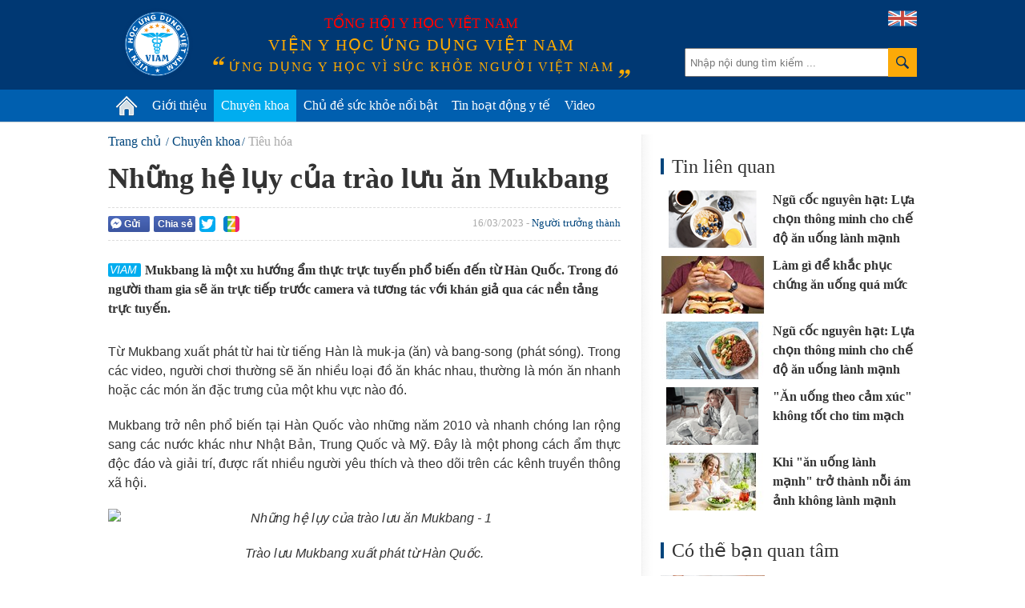

--- FILE ---
content_type: text/html; charset=utf-8
request_url: https://vienyhocungdung.vn/nhung-he-luy-cua-trao-luu-an-mukbang-20230316085358597.htm
body_size: 52818
content:


<!DOCTYPE html PUBLIC "-//W3C//DTD XHTML 1.0 Transitional//EN" "http://www.w3.org/TR/xhtml1/DTD/xhtml1-transitional.dtd">
<html xmlns="http://www.w3.org/1999/xhtml" lang="vi">
<head prefix="og: http://ogp.me/ns# fb: http://ogp.me/ns/fb# article: http://ogp.me/ns/article#"><meta http-equiv="Content-Type" content="text/html; charset=UTF-8" /><meta content="width=device-width,initial-scale=1.0" name="viewport" /><meta name="revisit-after" content="1 days" /><meta http-equiv="X-UA-Compatible" content="IE=edge,chrome=1" /><title>
	Những hệ lụy của trào lưu ăn Mukbang | VIAM
</title><link rel="icon" href="/favicon.png" type="image/x-icon" /><meta name="google-site-verification" content="c_QmopmD3zXiA0oyd5kc8NyoWTWShVI7vfAaxXyj6e4" /><link rel="stylesheet" href="/styles/site.1.0.2.css?v=19032018_2" type="text/css" />
    <script src="/scripts/site.1.0.2.js?v=10042018_2" type="text/javascript"></script>
    <script type="text/javascript">
	/*
        (function (i, s, o, g, r, a, m) {
            i['GoogleAnalyticsObject'] = r; i[r] = i[r] || function () {
                (i[r].q = i[r].q || []).push(arguments)
            }, i[r].l = 1 * new Date(); a = s.createElement(o),
            m = s.getElementsByTagName(o)[0]; a.async = 1; a.src = g; m.parentNode.insertBefore(a, m)
        })(window, document, 'script', '//www.google-analytics.com/analytics.js', 'ga');

        ga('create', 'UA-71415569-1', 'auto');
        ga('send', 'pageview');
		*/
    </script>
	<!-- Google tag (gtag.js) -->
	<script async src="https://www.googletagmanager.com/gtag/js?id=G-PDTTEZP3FK"></script>
	<script>
	  window.dataLayer = window.dataLayer || [];
	  function gtag(){dataLayer.push(arguments);}
	  gtag('js', new Date());

	  gtag('config', 'G-PDTTEZP3FK');
	</script>

<meta name="keywords" content="ăn mukbang, rối loạn t&#226;m l&#253;, Người trưởng th&#224;nh, Ti&#234;u h&#243;a" />
<meta name="news_keywords" content="ăn mukbang, rối loạn t&#226;m l&#253;, Người trưởng th&#224;nh, Ti&#234;u h&#243;a" />
<meta name="description" content="Mukbang l&#224; một xu hướng ẩm thực trực tuyến phổ biến đến từ H&#224;n Quốc. Trong đ&#243; người tham gia sẽ ăn trực tiếp trước camera v&#224; tương t&#225;c với kh&#225;n giả qua c&#225;c nền tảng trực tuyến." />
<meta property="fb:app_id" content="443236805860073"/>
<meta property="fb:pages" content="436609103212525"/>
<meta property="fb:admins" content="100000166470830"/>
<meta property="fb:site_name" content="Viện y học ứng dụng Việt Nam"/>
<meta property="fb:type" content="Article"/>
<meta property="og:title" content="Những hệ lụy của tr&#224;o lưu ăn Mukbang"/>
<meta property="og:description" content="Mukbang l&#224; một xu hướng ẩm thực trực tuyến phổ biến đến từ H&#224;n Quốc. Trong đ&#243; người tham gia sẽ ăn trực tiếp trước camera v&#224; tương t&#225;c với kh&#225;n giả qua c&#225;c nền tảng trực tuyến."/>
<meta property="og:image" content="https://media.vienyhocungdung.vn/Upload/39/2023/Thang_3/b07548b9-4a7e-47ab-adc1-bd6009035069.jpg"/>
<meta property="og:url" content="http://vienyhocungdung.vn/news-20230316085358597.htm"/>
<meta property="fb:publisher" content="https://www.facebook.com/vienyhocungdung"/>
<meta property="fb:author" content="https://www.facebook.com/vienyhocungdung"/>
<meta name="twitter:site" content="Viện y học ứng dụng Việt Nam" /><meta name="twitter:url" content="http://vienyhocungdung.vn/news-20230316085358597.htm" /><meta name="twitter:title" content="Những hệ lụy của trào lưu ăn Mukbang" /><meta name="twitter:image" content="https://media.vienyhocungdung.vn/Upload/39/2023/Thang_3/b07548b9-4a7e-47ab-adc1-bd6009035069.jpg" /><meta name="twitter:description" content="Mukbang là một xu hướng ẩm thực trực tuyến phổ biến đến từ Hàn Quốc. Trong đó người tham gia sẽ ăn trực tiếp trước camera và tương tác với khán giả qua các nền tảng trực tuyến." /><link rel="canonical" href="http://vienyhocungdung.vn/nhung-he-luy-cua-trao-luu-an-mukbang-20230316085358597.htm" /><meta name="robots" content="index,follow" /></head>
<body>
    <div class="vyh-wrapper allow-adv">
        
<div class="vyh-header">
    <div class="vyh-header-wrap w1010">
        <div class="vyht-search-top">
            <input type="text" class="vyhts-text" placeholder="Nhập nội dung tìm kiếm ..." value="" id="search_keywords" />
            <button class="vyhts-icon" id="btn_search"></button>
        </div>
        <a href="/" class="vyh-logo" title="Viện y học ứng dụng Việt Nam - Ứng dụng y học vì sức khỏe người Việt Nam"></a>
        <div class="vyhh-slogan">
            <p class="vyhhs-group">Tổng hội y học Việt Nam</p>
            
            <div class="vyhhs-name">Viện y học ứng dụng Việt Nam</div>
            <div class="vyhhs-slogan">ứng dụng y học vì sức khỏe người việt nam</div>
            
        </div>
        <a href="/about-us.htm" class="uk-flag"><img src="/skin/UK-flag-icon.png" alt="" /></a>
    </div>
    <nav id="main-menu" class="vyhh-menu-with-searchbar">
        <ul class="list-vyhhm w1010">
            <li class="vyhhm">
                <a href="/" title="Trang chủ"><img src="/skin/home-icon.png" alt="Trang chủ" class="home-icon" /></a>
            </li>
            <li class="vyhhm">
                <a href="/gioi-thieu.htm">Giới thiệu</a>
                <div class="sub-menu">
					<ul>
						<li>
							<a href="/gioi-thieu.htm" class="sub-item" title="Giới thiệu chung">Giới thiệu chung</a>
						</li>
						<li style="display:none">
							<a href="/hoat-dong-nghien-cuu.htm" class="sub-item" title="Hoạt động nghiên cứu">Hoạt động nghiên cứu</a>
						</li>
						<li style="display:none">
							<a href="/hoat-dong-truyen-thong.htm" class="sub-item" title="Hoạt động truyền thông">Hoạt động truyền thông</a>
						</li>
						<li style="display:none">
							<a href="/tap-huan-hoi-thao.htm" class="sub-item" title="Tập huấn Hội thảo">Tập huấn Hội thảo</a>
						</li>
						<li>
							<a href="/kham-tu-van-dinh-duong.htm" class="sub-item" title="Khám tư vấn">Khám tư vấn</a>
						</li>
					</ul>
				</div>
               
            </li>
            
            <li class="vyhhm">
                <a href="/chuyen-khoa.htm">Chuyên khoa</a>
                
						<div class="sub-menu w1010" style="left:-220px;">
							<ul>
					
							<li>
								<a href="/chuyen-khoa/dinh-duong.htm" class="sub-item" title="Dinh dưỡng">Dinh dưỡng</a>
							</li>
					
							<li>
								<a href="/chuyen-khoa/thuc-pham-an-toan.htm" class="sub-item" title="Thực phẩm an to&#224;n">Thực phẩm an toàn</a>
							</li>
					
							<li>
								<a href="/chuyen-khoa/tieu-hoa.htm" class="sub-item" title="Ti&#234;u h&#243;a">Tiêu hóa</a>
							</li>
					
							<li>
								<a href="/chuyen-khoa/ho-hap.htm" class="sub-item" title="H&#244; Hấp">Hô Hấp</a>
							</li>
					
							<li>
								<a href="/chuyen-khoa/truyen-nhiem.htm" class="sub-item" title="Truyền nhiễm">Truyền nhiễm</a>
							</li>
					
							<li>
								<a href="/chuyen-khoa/tiem-chung.htm" class="sub-item" title="Ti&#234;m chủng">Tiêm chủng</a>
							</li>
					
							<li>
								<a href="/chuyen-khoa/so-cap-cuu.htm" class="sub-item" title="Sơ cấp cứu">Sơ cấp cứu</a>
							</li>
					
							<li>
								<a href="/chuyen-khoa/gioi-tinh-tinh-duc.htm" class="sub-item" title="Giới t&#237;nh - T&#236;nh dục">Giới tính - Tình dục</a>
							</li>
					
							<li>
								<a href="/chuyen-khoa/su-dung-thuoc-an-toan.htm" class="sub-item" title="Sử dụng THUỐC an to&#224;n">Sử dụng THUỐC an toàn</a>
							</li>
					
							<li>
								<a href="/chuyen-khoa/san-phu-khoa.htm" class="sub-item" title="Sản phụ khoa">Sản phụ khoa</a>
							</li>
					
							<li>
								<a href="/chuyen-khoa/tim-mach.htm" class="sub-item" title="Tim mạch">Tim mạch</a>
							</li>
					
							<li>
								<a href="/chuyen-khoa/ung-thu.htm" class="sub-item" title="Ung thư">Ung thư</a>
							</li>
					
							<li>
								<a href="/chuyen-khoa/da-lieu.htm" class="sub-item" title="Da liễu">Da liễu</a>
							</li>
					
							<li>
								<a href="/chuyen-khoa/than-kinh-tam-than.htm" class="sub-item" title="Thần kinh &amp; T&#226;m thần">Thần kinh & Tâm thần</a>
							</li>
					
							<li>
								<a href="/chuyen-khoa/tam-ly.htm" class="sub-item" title="T&#226;m l&#253;">Tâm lý</a>
							</li>
					
							<li>
								<a href="/chuyen-khoa/di-ung-mien-dich.htm" class="sub-item" title="Dị ứng &amp; Miễn dịch">Dị ứng & Miễn dịch</a>
							</li>
					
							<li>
								<a href="/chuyen-khoa/xuong-khop.htm" class="sub-item" title="Xương khớp">Xương khớp</a>
							</li>
					
							<li>
								<a href="/chuyen-khoa/noi-tiet.htm" class="sub-item" title="Nội tiết">Nội tiết</a>
							</li>
					
							<li>
								<a href="/chuyen-khoa/y-hoc-co-truyen.htm" class="sub-item" title="Y học cổ truyền">Y học cổ truyền</a>
							</li>
					
							<li>
								<a href="/chuyen-khoa/than-tiet-nieu.htm" class="sub-item" title="Thận - Tiết niệu">Thận - Tiết niệu</a>
							</li>
					
							<li>
								<a href="/chuyen-khoa/rang-ham-mat.htm" class="sub-item" title="Răng H&#224;m Mặt">Răng Hàm Mặt</a>
							</li>
					
							<li>
								<a href="/chuyen-khoa/tai-mui-hong.htm" class="sub-item" title="Tai Mũi Họng">Tai Mũi Họng</a>
							</li>
					
							<li>
								<a href="/chuyen-khoa/mat.htm" class="sub-item" title="Mắt">Mắt</a>
							</li>
					
							<li>
								<a href="/chuyen-khoa/huyet-hoc.htm" class="sub-item" title="Huyết học">Huyết học</a>
							</li>
					
							<li>
								<a href="/chuyen-khoa/phuc-hoi-chuc-nang.htm" class="sub-item" title="Phục hồi chức năng">Phục hồi chức năng</a>
							</li>
					
							<li>
								<a href="/chuyen-khoa/cac-van-de-suc-khoe-khac.htm" class="sub-item" title="C&#225;c vấn đề sức khỏe kh&#225;c">Các vấn đề sức khỏe khác</a>
							</li>
					
							</ul>
						</div>
					
            </li>
            <li class="vyhhm">
                <a href="/chu-de-suc-khoe-noi-bat.htm">Chủ đề sức khỏe nổi bật</a>
                
                        <div class="sub-menu w1010" style="left:-240px;padding-bottom:0px;">
                            <ul>
                    
                        <li>
                            <a href="/chu-de/cam-nang-suc-khoe-mua-mua-bao-22.htm" class="sub-item" title="Cẩm nang sức khỏe m&#249;a mưa b&#227;o">Cẩm nang sức khỏe mùa mưa bão</a>
                        </li>
                    
                        <li>
                            <a href="/chu-de/phau-thuat-tham-my-loi-hay-hai-21.htm" class="sub-item" title="Phẫu thuật thẩm mỹ: Lợi hay hại?">Phẫu thuật thẩm mỹ: Lợi hay hại?</a>
                        </li>
                    
                        <li>
                            <a href="/chu-de/bi-quyet-giu-gin-suc-khoe-mua-nang-nong-18.htm" class="sub-item" title="B&#237; quyết giữ g&#236;n sức khỏe m&#249;a nắng n&#243;ng">Bí quyết giữ gìn sức khỏe mùa nắng nóng</a>
                        </li>
                    
                        <li>
                            <a href="/chu-de/vitamin-k2-giup-tre-em-cao-lon-moi-ngay-23.htm" class="sub-item" title="Vitamin K2 – Gi&#250;p trẻ em cao lớn mỗi ng&#224;y">Vitamin K2 – Giúp trẻ em cao lớn mỗi ngày</a>
                        </li>
                    
                        <li>
                            <a href="/chu-de/hieu-dung-chon-dung-45.htm" class="sub-item" title="Hiểu đ&#250;ng- Chọn đ&#250;ng">Hiểu đúng- Chọn đúng</a>
                        </li>
                    
                        <li>
                            <a href="/chu-de/phong-kham-chuyen-khoa-dinh-duong-viam-44.htm" class="sub-item" title="Ph&#242;ng kh&#225;m Chuy&#234;n khoa Dinh dưỡng VIAM">Phòng khám Chuyên khoa Dinh dưỡng VIAM</a>
                        </li>
                    
                        <li>
                            <a href="/chu-de/bao-ve-suc-khoe-ky-nghi-le-tet-25.htm" class="sub-item" title="Bảo vệ sức khỏe kỳ nghỉ Lễ Tết">Bảo vệ sức khỏe kỳ nghỉ Lễ Tết</a>
                        </li>
                    
                        <li>
                            <a href="/chu-de/dau-an-voi-suc-khoe-cua-tre-em-37.htm" class="sub-item" title="Dầu ăn với sức khỏe của trẻ em!">Dầu ăn với sức khỏe của trẻ em!</a>
                        </li>
                    
                        <li>
                            <a href="/chu-de/dich-covid-19-thong-tin-can-biet-32.htm" class="sub-item" title="Dịch Covid-19: Th&#244;ng tin cần biết">Dịch Covid-19: Thông tin cần biết</a>
                        </li>
                    
                        <li>
                            <a href="/chu-de/benh-cum-nhung-dieu-can-biet-31.htm" class="sub-item" title="Bệnh c&#250;m - Những điều cần biết">Bệnh cúm - Những điều cần biết</a>
                        </li>
                    
                        </ul>
                        <a href="/chu-de-suc-khoe-noi-bat.htm" style="float: right;color: #6d6d6d;margin-right: 20px;">Xem thêm &#187;</a>
                        </div>
                    
            </li>
            <li class="vyhhm">
                <a href="/tin-hoat-dong-y-te.htm">Tin hoạt động y tế</a>
            </li>
            <li class="vyhhm">
                <a href="/videos.htm">Video</a>
            </li>
			
            
        </ul>
    </nav>
    
</div>
<script type="text/javascript">
    $("ul.list-vyhhm > li").removeClass("active");
    $("ul.list-vyhhm > li:eq(0)").addClass("active");
</script>

        

        <div class="vyh-bodycontent">
            
            
            
    <div class="w1010 vyh-topic-grid clearfix">
        
        <div class="clearfix">
        <div class="vyhtg-maincol fl mr-50">
            <div class="vyh-news-detail">
                <div class="vyhnd-breadcrumb">
                    <ul itemscope itemtype="http://schema.org/BreadcrumbList">
                        <li itemprop="itemListElement" itemscope itemtype="http://schema.org/ListItem">
                            <a itemprop="item" href="/" class="vyhndb-link"><span itemprop="name">Trang chủ</span></a>
                            <meta itemprop="position" content="1" />
                        </li>
                        <li itemprop="itemListElement" itemscope itemtype="http://schema.org/ListItem"><a itemprop="item" href="/chuyen-khoa.htm" class="vyhndb-link"><span itemprop="name">Chuyên khoa</span></a><meta itemprop="position" content="2" /></li><li itemprop="itemListElement" itemscope itemtype="http://schema.org/ListItem"><a itemprop="item" href="/chuyen-khoa/tieu-hoa.htm" class="vyhndb-link current"><span itemprop="name">Tiêu hóa</span></a><meta itemprop="position" content="3" /></li>
                    </ul>
                </div>
                <h1 class="vyhnd-title">Những hệ lụy của trào lưu ăn Mukbang</h1>
                <div class="social-wrap clearfix">
                    <div class="vyhnd-social fl">
                        <div class="fb-button social-fb-send-button" onclick="sendToFb('http://vienyhocungdung.vn/news-20230316085358597.htm')"><i class="fb-send-icon"></i>Gửi</div>
                        <div class="social-fb-share-button" title="Chia sẻ Facebook">
                            <div class="fb-button" onclick="shareToFb('http://vienyhocungdung.vn/news-20230316085358597.htm')">Chia sẻ</div>
                        </div>
                        <div class="fb-like" data-href="http://vienyhocungdung.vn/news-20230316085358597.htm" data-layout="button_count" data-action="like" data-show-faces="false" data-share="false"></div>
                        <div class="g-plusone fl" data-size="medium" data-href="http://vienyhocungdung.vn/news-20230316085358597.htm"></div>
                        <a rel="nofollow" href="javascript:void(0)" onclick="shareToTwitter('http://vienyhocungdung.vn/news-20230316085358597.htm')" class="share-twitter" title="Chia sẻ lên Twitter">
                            <span class="ico_twitter ico_share"></span>
                        </a>
                        <a rel="nofollow" class="share-zing" href="javascript:void(0)" onclick="shareToZing('http://vienyhocungdung.vn/news-20230316085358597.htm','Những hệ lụy của trào lưu ăn Mukbang','Mukbang là một xu hướng ẩm thực trực tuyến phổ biến đến từ Hàn Quốc. Trong đó người tham gia sẽ ăn trực tiếp trước camera và tương tác với khán giả qua các nền tảng trực tuyến.','https://media.vienyhocungdung.vn/Upload/39/2023/Thang_3/b07548b9-4a7e-47ab-adc1-bd6009035069.jpg');" title="Chia sẻ lên Zing Me">
                            <span class="ico_zing ico_share"></span>
                        </a>
                    </div>
                    <div class="vyhnd-meta fr">16/03/2023 - <a href="/doi-tuong/nguoi-truong-thanh.htm" class="vyhnd-relatecat">Người trưởng thành</a></div>
                </div>
                <h2 class="vyhnd-sapo">Mukbang là một xu hướng ẩm thực trực tuyến phổ biến đến từ Hàn Quốc. Trong đó người tham gia sẽ ăn trực tiếp trước camera và tương tác với khán giả qua các nền tảng trực tuyến.</h2>
                <div class="vyhnd-content">
                    <p style="text-align: justify;"><span style="font-size:16px;">Từ Mukbang xuất ph&aacute;t từ hai từ tiếng H&agrave;n l&agrave; muk-ja (ăn) v&agrave; bang-song (ph&aacute;t s&oacute;ng). Trong c&aacute;c video, người chơi thường sẽ ăn nhiều loại đồ ăn kh&aacute;c nhau, thường l&agrave; m&oacute;n ăn nhanh hoặc c&aacute;c m&oacute;n ăn đặc trưng của một khu vực n&agrave;o đ&oacute;.</span></p>

<p style="text-align: justify;"><span style="font-size:16px;">Mukbang trở n&ecirc;n phổ biến tại H&agrave;n Quốc v&agrave;o những năm 2010 v&agrave; nhanh ch&oacute;ng lan rộng sang c&aacute;c nước kh&aacute;c như Nhật Bản, Trung Quốc v&agrave; Mỹ. Đ&acirc;y l&agrave; một phong c&aacute;ch ẩm thực độc đ&aacute;o v&agrave; giải tr&iacute;, được rất nhiều người y&ecirc;u th&iacute;ch v&agrave; theo d&otilde;i tr&ecirc;n c&aacute;c k&ecirc;nh truyền th&ocirc;ng x&atilde; hội.</span></p>

<p style="text-align: center;"><span style="font-size:16px;"><em><img alt="Những hệ lụy của trào lưu ăn Mukbang - 1" class="sweezy-custom-cursor-default-hover" src="https://icdn.dantri.com.vn/thumb_w/680/2023/03/15/mukbang1-1678853036451.png"></em></span></p>

<p style="text-align: center;"><span style="font-size:16px;"><em>Tr&agrave;o lưu Mukbang xuất ph&aacute;t từ H&agrave;n Quốc.</em></span></p>

<p style="text-align: center;"><span style="font-size:16px;"><em>(Ảnh: Tkia)</em></span></p>

<h2 style="text-align: justify;"><span style="font-size:16px;"><strong>Mặt t&iacute;ch cực của tr&agrave;o lưu Mukbang</strong></span></h2>

<h3 style="text-align: justify;"><span style="font-size:16px;"><em><strong>Gi&uacute;p giảm căng thẳng</strong></em></span></h3>

<p style="text-align: justify;"><span style="font-size:16px;">Xem Mukbang c&oacute; thể gi&uacute;p giảm căng thẳng v&agrave; lo lắng của người xem, cung cấp một trải nghiệm giải tr&iacute; gi&uacute;p họ thư gi&atilde;n.</span></p>

<h3 style="text-align: justify;"><span style="font-size:16px;"><em><strong>Gi&uacute;p người xem t&igrave;m hiểu về ẩm thực</strong></em></span></h3>

<p style="text-align: justify;"><span style="font-size:16px;">Mukbang c&oacute; thể gi&uacute;p người xem t&igrave;m hiểu về ẩm thực của c&aacute;c quốc gia kh&aacute;c nhau v&agrave; kh&aacute;m ph&aacute; những m&oacute;n ăn đặc trưng của từng v&ugrave;ng miền.</span></p>

<h3 style="text-align: justify;"><span style="font-size:16px;"><em><strong>Tạo ra một cộng đồng tr&ecirc;n mạng</strong></em></span></h3>

<p style="text-align: justify;"><span style="font-size:16px;">Người xem Mukbang c&oacute; thể kết nối với nhau th&ocirc;ng qua c&aacute;c nền tảng truyền th&ocirc;ng x&atilde; hội v&agrave; thảo luận về c&aacute;c m&oacute;n ăn, trải nghiệm v&agrave; quan điểm của m&igrave;nh.</span></p>

<h3 style="text-align: justify;"><span style="font-size:16px;"><em><strong>C&oacute; thể gi&uacute;p những người một m&igrave;nh ăn được cảm thấy kh&ocirc;ng c&ocirc; đơn</strong></em></span></h3>

<p style="text-align: justify;"><span style="font-size:16px;">Với những người sống một m&igrave;nh, xem Mukbang c&oacute; thể gi&uacute;p họ cảm thấy như đang ăn c&ugrave;ng người kh&aacute;c, giảm bớt cảm gi&aacute;c c&ocirc; đơn.</span></p>

<h2 style="text-align: justify;"><span style="font-size:16px;"><strong>Mặt ti&ecirc;u cực của tr&agrave;o lưu Mukbang</strong></span></h2>

<h3 style="text-align: justify;"><span style="font-size:16px;"><em><strong>G&acirc;y l&atilde;ng ph&iacute; thực phẩm</strong></em></span></h3>

<p style="text-align: justify;"><span style="font-size:16px;">Trong qu&aacute; tr&igrave;nh quay video, người tham gia Mukbang c&oacute; thể mua nhiều thức ăn vượt qu&aacute; nhu cầu của họ, g&acirc;y l&atilde;ng ph&iacute; thực phẩm.</span></p>

<h3 style="text-align: justify;"><span style="font-size:16px;"><em><strong>G&acirc;y ảnh hưởng đến&nbsp;<a data-auto-link-id="613281f9fb044100119a146d" data-content-name="article-content-autolink" data-content-piece="article-content-autolink_613281f9fb044100119a146d" data-content-target="/suc-khoe/nhung-he-luy-cua-trao-luu-an-mukbang-20230315110913796.htm" data-track-content="" href="https://dantri.com.vn/suc-khoe.htm">sức khỏe</a></strong></em></span></h3>

<p style="text-align: justify;"><span style="font-size:16px;">Người tham gia Mukbang c&oacute; thể ăn qu&aacute; nhiều, ảnh hưởng đến sức khỏe của họ.</span></p>

<h3 style="text-align: justify;"><span style="font-size:16px;"><em><strong>Khuyến kh&iacute;ch ăn uống qu&aacute; mức</strong></em></span></h3>

<p style="text-align: justify;"><span style="font-size:16px;">Xem Mukbang c&oacute; thể khuyến kh&iacute;ch người xem ăn uống qu&aacute; mức, g&acirc;y hại đến sức khỏe của họ.</span></p><div id="advincontent" class="adv-box adv-incontent"></div>

<h3 style="text-align: justify;"><span style="font-size:16px;"><em><strong>Tạo ra một h&igrave;nh ảnh ti&ecirc;u cực về cơ thể v&agrave; ăn uống</strong></em></span></h3>

<p style="text-align: justify;"><span style="font-size:16px;">Mukbang c&oacute; thể tạo ra một h&igrave;nh ảnh ti&ecirc;u cực về cơ thể v&agrave; ăn uống, dẫn đến việc khuyến kh&iacute;ch h&agrave;nh vi ăn uống kh&ocirc;ng l&agrave;nh mạnh v&agrave; ảnh hưởng đến t&acirc;m l&yacute; của người xem, BS Hưng cho biết.</span></p>

<h2 style="text-align: justify;"><span style="font-size:16px;"><strong>Những ai kh&ocirc;ng n&ecirc;n &aacute;p dụng tr&agrave;o lưu Mukbang</strong></span></h2>

<h3 style="text-align: justify;"><span style="font-size:16px;"><em><strong>Người c&oacute; vấn đề về ti&ecirc;u h&oacute;a</strong></em></span></h3>

<p style="text-align: justify;"><span style="font-size:16px;">Người c&oacute; vấn đề về ti&ecirc;u h&oacute;a như vi&ecirc;m lo&eacute;t dạ d&agrave;y, rối loạn ti&ecirc;u h&oacute;a, bệnh l&yacute; gan hoặc c&aacute;c vấn đề kh&aacute;c li&ecirc;n quan đến đường ti&ecirc;u h&oacute;a n&ecirc;n tr&aacute;nh &aacute;p dụng tr&agrave;o lưu Mukbang.</span></p>

<h3 style="text-align: justify;"><span style="font-size:16px;"><em><strong>Người b&eacute;o ph&igrave; hoặc c&oacute; nguy cơ b&eacute;o ph&igrave;</strong></em></span></h3>

<p style="text-align: justify;"><span style="font-size:16px;">Mukbang thường li&ecirc;n quan đến việc ăn uống qu&aacute; mức, do đ&oacute;, người b&eacute;o ph&igrave; hoặc c&oacute; nguy cơ b&eacute;o ph&igrave; n&ecirc;n tr&aacute;nh &aacute;p dụng tr&agrave;o lưu n&agrave;y.</span></p>

<h3 style="text-align: justify;"><span style="font-size:16px;"><em><strong>Người đang kiểm so&aacute;t c&acirc;n nặng</strong></em></span></h3>

<p style="text-align: justify;"><span style="font-size:16px;">Những người đang kiểm so&aacute;t c&acirc;n nặng hoặc ăn ki&ecirc;ng n&ecirc;n tr&aacute;nh xem Mukbang, bởi n&oacute; c&oacute; thể k&iacute;ch th&iacute;ch h&agrave;nh vi ăn uống qu&aacute; mức v&agrave; ảnh hưởng đến qu&aacute; tr&igrave;nh giảm c&acirc;n của họ.</span></p>

<p style="text-align: center;"><span style="font-size:16px;"><em><img alt="Những hệ lụy của trào lưu ăn Mukbang - 2" class="sweezy-custom-cursor-default-hover" src="https://icdn.dantri.com.vn/thumb_w/680/2023/03/15/chedoan11a-1678853077004.jpg"></em></span></p>

<p style="text-align: center;"><span style="font-size:16px;"><em>Để duy tr&igrave; c&acirc;n nặng, ch&uacute;ng ta cần tu&acirc;n thủ một chế độ ăn khoa học, hợp l&yacute;, c&acirc;n bằng giữa c&aacute;c nh&oacute;m chất dinh dưỡng.</em></span></p>

<h3 style="text-align: justify;"><span style="font-size:16px;"><em><strong>Người c&oacute; bệnh t&acirc;m l&yacute;</strong></em></span></h3>

<p style="text-align: justify;"><span style="font-size:16px;">Người c&oacute; bệnh t&acirc;m l&yacute; như rối loạn ăn uống hoặc c&aacute;c vấn đề li&ecirc;n quan đến h&agrave;nh vi ăn uống n&ecirc;n tr&aacute;nh &aacute;p dụng tr&agrave;o lưu Mukbang, để tr&aacute;nh t&aacute;c động xấu đến sức khỏe t&acirc;m l&yacute; của họ.</span></p>

<h3 style="text-align: justify;"><span style="font-size:16px;"><em><strong>Trẻ em</strong></em></span></h3>

<p style="text-align: justify;"><span style="font-size:16px;">Trẻ em c&ograve;n đang ph&aacute;t triển cả về thể chất v&agrave; t&acirc;m l&yacute;, do đ&oacute;, kh&ocirc;ng n&ecirc;n xem Mukbang, bởi n&oacute; c&oacute; thể ảnh hưởng đến qu&aacute; tr&igrave;nh ph&aacute;t triển của trẻ.</span></p>

<h3 style="text-align: justify;"><span style="font-size:16px;"><em><strong>Người mắc c&aacute;c bệnh mạn t&iacute;nh</strong></em></span></h3>

<p style="text-align: justify;"><span style="font-size:16px;">Với những đối tượng mắc bệnh mạn t&iacute;nh như đ&aacute;i th&aacute;o đường, tăng huyết &aacute;p, b&eacute;o ph&igrave; hay bệnh l&yacute; tim mạch, việc &aacute;p dụng tr&agrave;o lưu Mukbang n&ecirc;n được c&acirc;n nhắc kỹ c&agrave;ng.</span></p>

<p style="text-align: justify;"><span style="font-size:16px;">Trong Mukbang, người tham gia thường ăn nhiều thực phẩm c&oacute; nhiều đường, muối, chất b&eacute;o v&agrave; calo cao. Điều n&agrave;y c&oacute; thể g&acirc;y ra tăng đường huyết, tăng huyết &aacute;p v&agrave; tăng c&acirc;n, g&acirc;y ra c&aacute;c vấn đề sức khỏe đ&aacute;ng lo ngại cho những người mắc c&aacute;c bệnh n&agrave;y.</span></p>

<p style="text-align: justify;"><span style="font-size:16px;">V&igrave; vậy, những người mắc c&aacute;c bệnh mạn t&iacute;nh n&ecirc;n hạn chế tham gia hoặc xem Mukbang. Nếu muốn tham gia, họ n&ecirc;n t&igrave;m kiếm &yacute; kiến của b&aacute;c sĩ v&agrave; t&igrave;m c&aacute;ch thay đổi chế độ ăn uống của m&igrave;nh để ph&ugrave; hợp với bệnh l&yacute; của m&igrave;nh.</span></p>

<p style="text-align: justify;"><span style="font-size:16px;"><em><strong>Tham khảo th&ecirc;m th&ocirc;ng tin tại b&agrave;i viết:&nbsp;<a href="https://vienyhocungdung.vn/hau-qua-cua-hoi-chung-roi-loan-an-oi-doi-voi-co-the-20160524153258036.htm">Hậu quả của hội chứng rối loạn ăn &ndash; &oacute;i đối với cơ thể</a>.</strong></em></span></p>

                    <div class="vyhnd-author">
                        Nam Phương - Theo Dantri
                    </div>
                </div>
                <div class="tags-box clearfix">
                    <span class="box-label">Từ khóa:</span><ul><li><a href="/an-mukbang.html" title="ăn mukbang">ăn mukbang</a></li><li><a href="/roi-loan-tam-ly.html" title=" rối loạn t&#226;m l&#253;"> rối loạn tâm lý</a></li></ul>
                </div>
                <div class="social-wrap clearfix">
                    <div class="vyhnd-social">
                        <div class="fb-button social-fb-send-button fl" onclick="sendToFb('http://vienyhocungdung.vn/news-20230316085358597.htm')"><i class="fb-send-icon"></i>Gửi</div>
                        <div class="social-fb-share-button">
                            <div class="fb-button" onclick="shareToFb('http://vienyhocungdung.vn/news-20230316085358597.htm')">Chia sẻ</div>
                        </div>
                        <div class="fb-like" data-href="http://vienyhocungdung.vn/news-20230316085358597.htm" data-layout="button_count" data-action="like" data-show-faces="false" data-share="false"></div>
                        <div class="g-plusone fl" data-size="medium" data-href="http://vienyhocungdung.vn/news-20230316085358597.htm"></div>
                        <a rel="nofollow" href="javascript:void(0)" onclick="shareToTwitter('http://vienyhocungdung.vn/news-20230316085358597.htm')" class="share-twitter" title="Chia sẻ lên Twitter">
                            <span class="ico_twitter ico_share"></span>
                        </a>
                        <a rel="nofollow" class="share-zing" href="javascript:void(0)" onclick="shareToZing('http://vienyhocungdung.vn/news-20230316085358597.htm','Những hệ lụy của trào lưu ăn Mukbang','Mukbang là một xu hướng ẩm thực trực tuyến phổ biến đến từ Hàn Quốc. Trong đó người tham gia sẽ ăn trực tiếp trước camera và tương tác với khán giả qua các nền tảng trực tuyến.','https://media.vienyhocungdung.vn/Upload/39/2023/Thang_3/b07548b9-4a7e-47ab-adc1-bd6009035069.jpg')" title="Chia sẻ lên Zing Me">
                            <span class="ico_zing ico_share"></span>
                        </a>
                    </div>
                </div>
                <div class="vyhnd-comment mt-30">
                    <div class="vyhndc-label">Bình luận</div>
                    <div class="vyhndc-form">
                        <div class="fb-comments" data-href="http://vienyhocungdung.vn/news-20230316085358597.htm" data-numposts="5" data-width="640"></div>
                    </div>
                </div>
                <div class="clearfix">
                    
                    
                </div>
                
                
<div class="box-other-news">
    <div class="box-title">Tin mới</div>
    
            <ul class="list-vyhtn" id="list_lastest">
        
            <li class="vyhtn clearfix">
                <a href="/bo-thuoc-la-thanh-cong-phuong-phap-va-dong-luc-cho-nguoi-hut-thuoc-lau-nam-20250325090046733.htm" class="vyhtn-thumb" title="Bỏ thuốc l&#225; th&#224;nh c&#244;ng: Phương ph&#225;p v&#224; động lực cho người h&#250;t thuốc l&#226;u năm">
                    <img src="https://media.vienyhocungdung.vn/Upload/39/2025/Thang_3/ff8e4097-56f6-4247-9324-ee638ba96b3c.jpg?w=260" alt=""/>
                </a>
                <div class="vyhtn-info">
                    <div class="vyhtn-meta"><span class="time">20/01/2026</span></div>
                    <h3 class="vyhtn-title" title="Bỏ thuốc l&#225; th&#224;nh c&#244;ng: Phương ph&#225;p v&#224; động lực cho người h&#250;t thuốc l&#226;u năm">
                        <a href="/bo-thuoc-la-thanh-cong-phuong-phap-va-dong-luc-cho-nguoi-hut-thuoc-lau-nam-20250325090046733.htm">Bỏ thuốc lá thành công: Phương pháp và động lực cho người hút thuốc lâu năm</a>
                    </h3>
                    <p class="vyhtn-sapo">Hút thuốc lá từ lâu đã trở thành thói quen khó bỏ đối với hàng triệu người trên thế giới, đặc biệt là những người đã duy trì thói quen này qua nhiều năm. Tại Việt Nam, theo thống kê từ Bộ Y tế, tỷ lệ hút thuốc trong nam giới trưởng thành tuy có giảm từ 47,4% năm 2010 xuống còn 38,9% năm 2023, nhưng con số này vẫn cho thấy một thách thức lớn.</p>
                </div>
            </li>
        
            <li class="vyhtn clearfix">
                <a href="/5-loai-ca-kho-giau-dinh-duong-tot-cho-suc-khoe-va-bi-quyet-chon-ca-sach-20260113093143992.htm" class="vyhtn-thumb" title="5 loại c&#225; kh&#244; gi&#224;u dinh dưỡng tốt cho sức khỏe v&#224; b&#237; quyết chọn c&#225; sạch">
                    <img src="https://media.vienyhocungdung.vn/Upload/43/2026/Thang_1/86648599-fe20-4239-9b91-59b80fe62aa7.jpg?w=260" alt=""/>
                </a>
                <div class="vyhtn-info">
                    <div class="vyhtn-meta"><span class="time">19/01/2026</span></div>
                    <h3 class="vyhtn-title" title="5 loại c&#225; kh&#244; gi&#224;u dinh dưỡng tốt cho sức khỏe v&#224; b&#237; quyết chọn c&#225; sạch">
                        <a href="/5-loai-ca-kho-giau-dinh-duong-tot-cho-suc-khoe-va-bi-quyet-chon-ca-sach-20260113093143992.htm">5 loại cá khô giàu dinh dưỡng tốt cho sức khỏe và bí quyết chọn cá sạch</a>
                    </h3>
                    <p class="vyhtn-sapo">Cá khô là nguồn cung cấp protein, omega-3 và khoáng chất cô đặc. Nếu lựa chọn loại ít muối, cá khô có thể thay thế đồ tươi hiệu quả. Tham khảo danh sách 5 loại cá khô tốt nhất cho sức khỏe.</p>
                </div>
            </li>
        
            <li class="vyhtn clearfix">
                <a href="/nguyen-nhan-gay-nhiem-trung-bang-quang-o-tre-em-thanh-thieu-nien-va-nguoi-lon-tuoi-20251006153654399.htm" class="vyhtn-thumb" title="Nguy&#234;n nh&#226;n g&#226;y nhiễm tr&#249;ng b&#224;ng quang ở trẻ em, thanh thiếu ni&#234;n v&#224; người lớn tuổi">
                    <img src="https://media.vienyhocungdung.vn/Upload/20/2025/Thang_10/ec93c545-591d-488d-9ae7-382a6eae3585.jpg?w=260" alt=""/>
                </a>
                <div class="vyhtn-info">
                    <div class="vyhtn-meta"><span class="time">19/01/2026</span></div>
                    <h3 class="vyhtn-title" title="Nguy&#234;n nh&#226;n g&#226;y nhiễm tr&#249;ng b&#224;ng quang ở trẻ em, thanh thiếu ni&#234;n v&#224; người lớn tuổi">
                        <a href="/nguyen-nhan-gay-nhiem-trung-bang-quang-o-tre-em-thanh-thieu-nien-va-nguoi-lon-tuoi-20251006153654399.htm">Nguyên nhân gây nhiễm trùng bàng quang ở trẻ em, thanh thiếu niên và người lớn tuổi</a>
                    </h3>
                    <p class="vyhtn-sapo">Nhiễm trùng bàng quang là một loại nhiễm trùng đường tiết niệu phát triển ở bàng quang, cơ quan rỗng chứa nước tiểu. Nhiễm trùng đường tiết niệu có thể phát triển ở bất kỳ vị trí nào trong hệ tiết niệu, bao gồm thận, niệu quản, bàng quang hoặc niệu đạo.</p>
                </div>
            </li>
        
            <li class="vyhtn clearfix">
                <a href="/7-ly-do-cai-bo-xoi-la-mot-trong-nhung-loai-rau-xanh-tot-nhat-cho-suc-khoe-20251223094606493.htm" class="vyhtn-thumb" title="7 l&#253; do cải b&#243; x&#244;i l&#224; một trong những loại rau xanh tốt nhất cho sức khỏe">
                    <img src="https://media.vienyhocungdung.vn/Upload/43/2025/Thang_12/9938a949-59d8-4771-abf8-1fa71df1bfcc.jpg?w=260" alt=""/>
                </a>
                <div class="vyhtn-info">
                    <div class="vyhtn-meta"><span class="time">18/01/2026</span></div>
                    <h3 class="vyhtn-title" title="7 l&#253; do cải b&#243; x&#244;i l&#224; một trong những loại rau xanh tốt nhất cho sức khỏe">
                        <a href="/7-ly-do-cai-bo-xoi-la-mot-trong-nhung-loai-rau-xanh-tot-nhat-cho-suc-khoe-20251223094606493.htm">7 lý do cải bó xôi là một trong những loại rau xanh tốt nhất cho sức khỏe</a>
                    </h3>
                    <p class="vyhtn-sapo">Rau bina hay còn gọi là cải bó xôi, rau chân vịt luôn đứng đầu danh sách các loại rau lá xanh giàu dinh dưỡng nhất, chứa đựng nhiều vitamin, khoáng chất và các hợp chất sinh học, giúp bảo vệ cơ thể ngăn ngừa nhiều bệnh mạn tính.</p>
                </div>
            </li>
        
            <li class="vyhtn clearfix">
                <a href="/meo-cham-soc-da-vung-da-co-20250918150826788.htm" class="vyhtn-thumb" title="Mẹo chăm s&#243;c da v&#249;ng da cổ">
                    <img src="https://media.vienyhocungdung.vn/Upload/20/2025/Thang_9/a87c333a-5abb-415f-b884-34d5e59a659c.jpg?w=260" alt=""/>
                </a>
                <div class="vyhtn-info">
                    <div class="vyhtn-meta"><span class="time">18/01/2026</span></div>
                    <h3 class="vyhtn-title" title="Mẹo chăm s&#243;c da v&#249;ng da cổ">
                        <a href="/meo-cham-soc-da-vung-da-co-20250918150826788.htm">Mẹo chăm sóc da vùng da cổ</a>
                    </h3>
                    <p class="vyhtn-sapo">Vùng da cổ và ngực thường rất mỏng manh và hay bị bỏ quên trong quy trình chăm sóc da. Ở phụ nữ, vùng da này đặc biệt dễ bị lão hóa và tổn thương do ánh nắng mặt trời do tiếp xúc nhiều với tia cực tím (UV).Bài viết này thảo luận về tổn thương da ở vùng da cổ, đưa ra lời khuyên về các sản phẩm và quy trình điều trị nếp nhăn , tình trạng đổi màu, đốm nắng và các vấn đề khác.</p>
                </div>
            </li>
        
            <li class="vyhtn clearfix">
                <a href="/trai-cay-giam-can-5-loai-qua-ngot-giup-dot-mo-khong-tuong-20251223095316439.htm" class="vyhtn-thumb" title="Tr&#225;i c&#226;y giảm c&#226;n: 5 loại quả ngọt gi&#250;p &#39;đốt&#39; mỡ kh&#244;ng tưởng">
                    <img src="https://media.vienyhocungdung.vn/Upload/43/2025/Thang_12/88ec3006-c726-4eba-813f-fac00b06dad5.jpg?w=260" alt=""/>
                </a>
                <div class="vyhtn-info">
                    <div class="vyhtn-meta"><span class="time">17/01/2026</span></div>
                    <h3 class="vyhtn-title" title="Tr&#225;i c&#226;y giảm c&#226;n: 5 loại quả ngọt gi&#250;p &#39;đốt&#39; mỡ kh&#244;ng tưởng">
                        <a href="/trai-cay-giam-can-5-loai-qua-ngot-giup-dot-mo-khong-tuong-20251223095316439.htm">Trái cây giảm cân: 5 loại quả ngọt giúp 'đốt' mỡ không tưởng</a>
                    </h3>
                    <p class="vyhtn-sapo">Một số loại trái cây giàu đường lại sở hữu khả năng đốt mỡ kinh ngạc nhờ hàm lượng chất xơ và hoạt chất sinh học đặc biệt. Tìm hiểu 5 loại trái cây giảm cân giúp sở hữu vóc dáng thon gọn mà không phải nhịn ăn khắc nghiệt.</p>
                </div>
            </li>
        
            <li class="vyhtn clearfix">
                <a href="/loi-khuyen-tap-luyen-cho-phu-nu-sau-tuoi-50-20251004101926687.htm" class="vyhtn-thumb" title="Lời khuy&#234;n tập luyện cho phụ nữ sau tuổi 50">
                    <img src="https://media.vienyhocungdung.vn/Upload/42/2025/Thang_10/1d55f0e0-a677-47c8-a604-dcd0af25ef6b.jpeg?w=260" alt=""/>
                </a>
                <div class="vyhtn-info">
                    <div class="vyhtn-meta"><span class="time">17/01/2026</span></div>
                    <h3 class="vyhtn-title" title="Lời khuy&#234;n tập luyện cho phụ nữ sau tuổi 50">
                        <a href="/loi-khuyen-tap-luyen-cho-phu-nu-sau-tuoi-50-20251004101926687.htm">Lời khuyên tập luyện cho phụ nữ sau tuổi 50</a>
                    </h3>
                    <p class="vyhtn-sapo">Bước qua tuổi 50, nhiều phụ nữ bắt đầu đối diện với những thay đổi rõ rệt về sức khỏe và vóc dáng.</p>
                </div>
            </li>
        
            <li class="vyhtn clearfix">
                <a href="/4-ly-do-nen-su-dung-cu-sa-trong-nhieu-mon-an-hang-ngay-20251223095834956.htm" class="vyhtn-thumb" title="4 l&#253; do n&#234;n sử dụng củ sả trong nhiều m&#243;n ăn h&#224;ng ng&#224;y">
                    <img src="https://media.vienyhocungdung.vn/Upload/43/2025/Thang_12/108a208b-1d81-40fe-b1d1-62d26ce5f321.jpg?w=260" alt=""/>
                </a>
                <div class="vyhtn-info">
                    <div class="vyhtn-meta"><span class="time">16/01/2026</span></div>
                    <h3 class="vyhtn-title" title="4 l&#253; do n&#234;n sử dụng củ sả trong nhiều m&#243;n ăn h&#224;ng ng&#224;y">
                        <a href="/4-ly-do-nen-su-dung-cu-sa-trong-nhieu-mon-an-hang-ngay-20251223095834956.htm">4 lý do nên sử dụng củ sả trong nhiều món ăn hàng ngày</a>
                    </h3>
                    <p class="vyhtn-sapo">Sả không chỉ là một loại gia vị tạo mùi thơm đặc trưng mà còn là 'dược liệu vàng' trong căn bếp. Dưới đây là 4 lý do thuyết phục để bạn thêm củ sả vào chế độ ăn uống hàng ngày.</p>
                </div>
            </li>
        
            </ul>
        
    <a class="view_more mb-20" href="javascript:void(0)" rel="nofollow" onclick="loadListLastest(this,'#list_lastest')">Xem thêm</a>
</div>
            </div>
        </div>
        <div class="vyhtg-sidebar fl">
            
            
<div class="box-other-news">
    <div class="box-title">Tin liên quan</div>
    
            <ul class="list-items thumb-left">
        
            <li class="news-item">
                <a href="/ngu-coc-nguyen-hat-lua-chon-thong-minh-cho-che-do-an-uong-lanh-manh-20230306154931266.htm" title="Ngũ cốc nguy&#234;n hạt: Lựa chọn th&#244;ng minh cho chế độ ăn uống l&#224;nh mạnh"><img class="thumb" src="https://media.vienyhocungdung.vn/Upload/38/2023/Thang_3/8b501f5d-e7c7-4b46-8c9d-86e8855858dd.png?w=130&h=72"><h4>Ngũ cốc nguyên hạt: Lựa chọn thông minh cho chế độ ăn uống lành mạnh</h4></a>
            </li>
        
            <li class="news-item">
                <a href="/lam-gi-de-khac-phuc-chung-an-uong-qua-muc-20230227170728627.htm" title="L&#224;m g&#236; để khắc phục chứng ăn uống qu&#225; mức"><img class="thumb" src="https://media.vienyhocungdung.vn/Upload/38/2023/Thang_2/5a5008cc-a2d1-4e22-b31a-ce121b24fc1c.jpg?w=130&h=72"><h4>Làm gì để khắc phục chứng ăn uống quá mức</h4></a>
            </li>
        
            <li class="news-item">
                <a href="/ngu-coc-nguyen-hat-lua-chon-thong-minh-cho-che-do-an-uong-lanh-manh-20230220163126989.htm" title="Ngũ cốc nguy&#234;n hạt: Lựa chọn th&#244;ng minh cho chế độ ăn uống l&#224;nh mạnh"><img class="thumb" src="https://media.vienyhocungdung.vn/Upload/38/2023/Thang_2/82990940-82c0-4e4a-a0ec-befd64a9c026.jpg?w=130&h=72"><h4>Ngũ cốc nguyên hạt: Lựa chọn thông minh cho chế độ ăn uống lành mạnh</h4></a>
            </li>
        
            <li class="news-item">
                <a href="/an-uong-theo-cam-xuc-khong-tot-cho-tim-mach-20230210101857772.htm" title="&quot;Ăn uống theo cảm x&#250;c&quot; kh&#244;ng tốt cho tim mạch"><img class="thumb" src="https://media.vienyhocungdung.vn/Upload/39/2023/Thang_2/c775b05b-8bd7-4df1-85a6-1dd29aa68ab2.png?w=130&h=72"><h4>"Ăn uống theo cảm xúc" không tốt cho tim mạch</h4></a>
            </li>
        
            <li class="news-item">
                <a href="/khi-an-uong-lanh-manh-tro-thanh-noi-am-anh-khong-lanh-manh-20230210103338729.htm" title="Khi &quot;ăn uống l&#224;nh mạnh&quot; trở th&#224;nh nỗi &#225;m ảnh kh&#244;ng l&#224;nh mạnh"><img class="thumb" src="https://media.vienyhocungdung.vn/Upload/39/2023/Thang_2/cabb7d02-8f71-4477-9a18-e353bd2b414e.jpg?w=130&h=72"><h4>Khi "ăn uống lành mạnh" trở thành nỗi ám ảnh không lành mạnh</h4></a>
            </li>
        
            </ul>
        
</div>
            
            <div class="mt-30">
                
<div class="box-other-news">
    <div class="box-title">Có thể bạn quan tâm</div>
    
            <ul class="list-items thumb-left">
        
            <li class="news-item">
                <a href="/co-nen-su-dung-dung-dich-ve-sinh-phu-nu-hay-khong-20230311105834633.htm" title="C&#243; n&#234;n sử dụng dung dịch vệ sinh phụ nữ hay kh&#244;ng?"><img class="thumb" src="https://media.vienyhocungdung.vn/Upload/20/2023/Thang_3/8f372d2b-31ad-498e-8f82-477cfcf7c26a.png?w=130&h=72"><h4>Có nên sử dụng dung dịch vệ sinh phụ nữ hay không?</h4></a>
            </li>
        
            <li class="news-item">
                <a href="/nhieu-dich-benh-nguy-hiem-de-doa-bung-phat-20230316085806036.htm" title="Nhiều dịch bệnh nguy hiểm đe dọa b&#249;ng ph&#225;t"><img class="thumb" src="https://media.vienyhocungdung.vn/Upload/39/2023/Thang_3/79276956-3fa2-4540-946e-e3283e891507.png?w=130&h=72"><h4>Nhiều dịch bệnh nguy hiểm đe dọa bùng phát</h4></a>
            </li>
        
            <li class="news-item">
                <a href="/tang-gan-7kg-nam-neu-moi-ngay-uong-mot-lon-nuoc-ngot-20230316091539928.htm" title="Tăng gần 7kg/năm nếu mỗi ng&#224;y uống một lon nước ngọt"><img class="thumb" src="https://media.vienyhocungdung.vn/Upload/39/2023/Thang_3/7019fd37-965c-41e3-bd46-4ca154a07ebf.png?w=130&h=72"><h4>Tăng gần 7kg/năm nếu mỗi ngày uống một lon nước ngọt</h4></a>
            </li>
        
            <li class="news-item">
                <a href="/nhung-cong-dung-dac-biet-cua-canxi-voi-co-the-con-nguoi-20230316111605161.htm" title="Những c&#244;ng dụng đặc biệt của canxi với cơ thể con người"><img class="thumb" src="https://media.vienyhocungdung.vn/Upload/38/2023/Thang_3/c4de3ebc-2ecc-4b1d-afd0-4ebc77dfc7dd.jpg?w=130&h=72"><h4>Những công dụng đặc biệt của canxi với cơ thể con người</h4></a>
            </li>
        
            <li class="news-item">
                <a href="/nguyen-nhan-gay-roi-loan-nhip-tim-202303151438038.htm" title="Nguy&#234;n nh&#226;n g&#226;y rối loạn nhịp tim"><img class="thumb" src="https://media.vienyhocungdung.vn/Upload/15/2023/Thang_3/5f9c27da-4410-4c58-8dc4-46bbac1af78b.jpg?w=130&h=72"><h4>Nguyên nhân gây rối loạn nhịp tim</h4></a>
            </li>
        
            </ul>
        
</div>
            </div>
            
            

<div class="box-bmi">
    <div class="box-header">Đánh giá tình trạng dinh dưỡng</div>
    <div class="box-content">
        <a class="nutriment-button" href="http://nhantrac.vienyhocungdung.vn/" target="_blank" title="Phần mềm đánh giá tình trạng dinh dưỡng"><img src="/images/banner_dinhduong.gif" alt="Phần mềm đánh giá tình trạng dinh dưỡng" style="width:100%;" /></a>
    </div>
</div>
<div id="bmi_box"></div>
<script type="text/javascript">
    $('#bmi_box').bmi();
</script>
            
            
<div class="vyhbg-social">
    <div class="vyhtgs-fanpage mt-30">
        <div id="stickybox_offset"></div>
        <div id="fbFanpage_stickybox">
            <div class="fb-page" data-href="https://www.facebook.com/vienyhocungdung" data-width="320" data-hide-cover="false" data-show-facepile="true"></div>
        </div>
    </div>
</div>
            
        </div>
        </div>
        
    </div>
    <script type="text/javascript">
        ActiveMenuByLink('/chuyen-khoa.htm');
        $(function () {
            initSlideContent('.vyhnd-content');
            getShareCount('.social-fb-share-button .share-count', 'http://vienyhocungdung.vn/news-20230316085358597.htm');
        });
    </script>
    <script src="https://apis.google.com/js/platform.js" async defer type="text/javascript">
      {lang: 'vi'}
    </script>

        </div>
        
<div class="vyh-footer">
    <div class="w980 clearfix">
        <div class="fl vyhf-info">
            <a href="/" class="vyhfi-logo" title="Viện y học ứng dụng Việt Nam"></a>
            <p class="vyhfi-name">viện y học ứng dụng việt nam</p>
            <p class="vyhfi-slogan">Ứng dụng y học vì sức khỏe người Việt Nam</p>
            <p class="vyhf-label"><b>Viện trưởng:</b></p>                        
            <p class="vyhf-text">Tiến sĩ. Bác sĩ <b>Trương Hồng Sơn</b></p>
        </div>
        <div class="vyhf-right fl">
            <p class="vyhf-label"><b>Trụ sở chính:</b></p>                        
            <p class="vyhf-text">47 Đặng Văn Ngữ, phường Trung Tự, quận Đống Đa, Hà Nội</p>
            <p class="vyhf-label"><b>Văn phòng và Phòng khám:</b></p>                        
            <p class="vyhf-text">Tầng 1, Tòa nhà ACE, số 12 Hoàng Cầu, phường Ô Chợ Dừa, quận Đống Đa, Hà Nội</p>
            <p class="vyhf-label"><b>Điện thoại: </b>024.3633.5678</p>
            <p class="vyhf-label"><b>Email: </b><a href="mailto:info@viam.vn">info@viam.vn</a></p>                                      
        </div>
        <div class="vyhf-adv-info fr">
            <p class="vyhf-label"><b>Liên hệ hợp tác nghiên cứu:</b></p>
            <p>Mr.Trương Mạnh Linh</p>
            <p class="vyhf-label"><b>Điện thoại:</b> 0968.63.83.93</p>
            <p class="vyhf-label"><b>Email:</b></p>
            <p><a href="mailto:truongmanhlinh@viam.vn">truongmanhlinh@viam.vn</a></p>
        </div>
    </div>
</div>
    </div>
    <!-- Messenger Plugin chat Code -->
    <div id="fb-root"></div>

    <!-- Your Plugin chat code -->
    <div id="fb-customer-chat" class="fb-customerchat">
    </div>

    <script>
      var chatbox = document.getElementById('fb-customer-chat');
      chatbox.setAttribute("page_id", "159163914764811");
      chatbox.setAttribute("attribution", "biz_inbox");
    </script>

    <!-- Your SDK code -->
    <script>
      window.fbAsyncInit = function() {
        FB.init({
          xfbml            : true,
          version          : 'v16.0'
        });
      };

      (function(d, s, id) {
        var js, fjs = d.getElementsByTagName(s)[0];
        if (d.getElementById(id)) return;
        js = d.createElement(s); js.id = id;
        js.src = 'https://connect.facebook.net/vi_VN/sdk/xfbml.customerchat.js';
        fjs.parentNode.insertBefore(js, fjs);
      }(document, 'script', 'facebook-jssdk'));
    </script>
</body>
</html>
<!-- developed by luongnguyen -->


--- FILE ---
content_type: text/html; charset=utf-8
request_url: https://accounts.google.com/o/oauth2/postmessageRelay?parent=https%3A%2F%2Fvienyhocungdung.vn&jsh=m%3B%2F_%2Fscs%2Fabc-static%2F_%2Fjs%2Fk%3Dgapi.lb.en.OE6tiwO4KJo.O%2Fd%3D1%2Frs%3DAHpOoo_Itz6IAL6GO-n8kgAepm47TBsg1Q%2Fm%3D__features__
body_size: 162
content:
<!DOCTYPE html><html><head><title></title><meta http-equiv="content-type" content="text/html; charset=utf-8"><meta http-equiv="X-UA-Compatible" content="IE=edge"><meta name="viewport" content="width=device-width, initial-scale=1, minimum-scale=1, maximum-scale=1, user-scalable=0"><script src='https://ssl.gstatic.com/accounts/o/2580342461-postmessagerelay.js' nonce="1k1clA2RR_x62KNuP-FW0g"></script></head><body><script type="text/javascript" src="https://apis.google.com/js/rpc:shindig_random.js?onload=init" nonce="1k1clA2RR_x62KNuP-FW0g"></script></body></html>